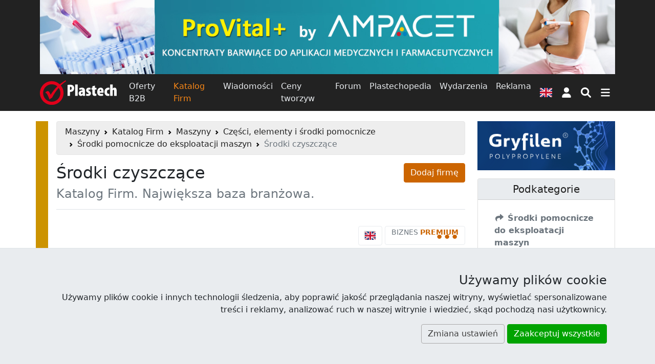

--- FILE ---
content_type: text/html; charset=UTF-8
request_url: https://www.plastech.pl/katalog-firm/kategoria/Srodki-czyszczace-2854
body_size: 14254
content:
<!DOCTYPE html><html lang="pl">
<head>
    <meta charset="UTF-8">
    <meta http-equiv="X-UA-Compatible" content="IE=edge" >
    <meta name="viewport" content="width=device-width, initial-scale=1" >
    <meta name="description" content="Środki czyszczące | Środki pomocnicze do eksploatacji maszyn - Katalog Firm Plastech.pl." >
    <meta name="robots" content="index,follow" >
    <meta name="author" content="Plastech" >
    <meta name="referrer" content="unsafe-url" >
    <meta name="host" content="https://www.plastech.pl" >    <title>Środki czyszczące | Środki pomocnicze do eksploatacji maszyn - Katalog Firm - Wortal Plastech</title>
    <link href="https://s1.plastech.pl/bootstrap5/dist/main.css?3" media="screen, print" rel="stylesheet" type="text/css" >
    <link href="https://www.plastech.pl/katalog-firm/kategoria/Srodki-czyszczace-2854" rel="canonical" >
    <link href="https://s1.plastech.pl/images/favicon.ico" rel="shortcut icon" >
    <link href="https://www.plastech.pl/news/rss" rel="alternate" type="application/rss+xml" title="Plastech - Wiadomości" >
    <link href="https://www.plastech.pl/b2b/rss" rel="alternate" type="application/rss+xml" title="Plastech - Oferty B2B" >
    <link rel="preload" href="https://s1.plastech.pl/bootstrap5/dist/webfonts.css?8" as="style" onload="this.onload=null;this.rel='stylesheet'">
    <noscript><link rel="stylesheet" href="https://s1.plastech.pl/bootstrap5/dist/webfonts.css?8"></noscript>
    
    <script>var $host_plastech=window.location.protocol+"//"+window.location.host;if("www.plastech.biz"==window.location.host){$parts=window.location.pathname.split("/");var $searchLang=["en","de"];void 0!==$parts[1]&&$searchLang.indexOf($parts[1])>=0&&($host_plastech+="/"+$parts[1])} </script>
    <style>
        svg.ic {width: 1.25em; height: 1.25em; fill:#fff;}
        svg.ic:hover {fill: #f88717}
        svg.msoc {width: 2em; height: 2em; fill:#fff;}
        svg.msoc:hover {fill: #f88717}
        a.social {border-radius: 100%; margin-right: .5em; }
        a.social svg{fill: #fff; width: 2.5em; height: 2.5em; padding: .5em;}
        @media print {
         .grecaptcha-badge, #banner1, #banner2{display:none!important;}
        }
    </style>
</head>
<body>

<header id="headtop" class="bg-dark d-print-none">
    <div class="container-md container-fluid px-0 px-sm-2">
        <aside id="wideboard" data-ban-label="2026.01 Ampacet Europe SA - Wideboard" data-ban-category="WideBoard"><div class="banload"></div><a id="camp_2164" href="https://www.plastech.pl/index/addclick/id/2164" rel="nofollow noopener" target="_blank"><picture>
<source  media="(max-width: 767px)" srcset="https://s1.plastech.pl/images/bans/202601ampacet/ampacet-202601-m.png">
<source  media="(min-width: 768px)" srcset="https://s1.plastech.pl/images/bans/202601ampacet/ampacet-202601-pc2.jpg">
<img src="https://s1.plastech.pl/images/bans/202601ampacet/ampacet-202601-pc2.jpg" width="1304" height="168" class="img-fluid"  alt="Ampacet Europe">
</picture></a></aside>    </div>
</header>
<nav class="navbar navbar-dark bg-dark sticky-top navbar-expand-md p-1 flex-column d-print-none">
    <div class="container">
        <a class="navbar-brand p-0" href="https://www.plastech.pl" aria-label="Plastech">
            <svg xmlns="http://www.w3.org/2000/svg" width="150px" height="48px" viewBox="0 0 150 48" role="img">
<title>Plastech</title>
<path fill="#fff" d="M53.917,9.173c1.281-0.255,3.042-0.417,4.739-0.417c2.722,0,4.804,0.321,6.34,1.698
	c1.377,1.185,1.954,3.042,1.954,4.835c0,2.498-0.801,4.291-2.05,5.54c-1.409,1.345-3.65,1.921-5.315,1.921c-0.225,0-0.481,0-0.737,0
	v7.686h-4.931V9.173z M58.848,18.748c0.192,0.032,0.384,0.032,0.577,0.032c1.986,0,2.626-1.473,2.626-3.042
	c0-1.729-0.705-3.01-2.306-3.01c-0.32,0-0.673,0.064-0.897,0.16V18.748z"/>
<path fill="#fff" d="M68.869,8.277h4.963v22.158h-4.963V8.277z"/>
<path fill="#fff" d="M88.112,26.816c0,1.281,0.064,2.53,0.257,3.619H83.95l-0.256-1.506h-0.064
	c-0.929,1.216-2.209,1.761-3.618,1.761c-2.498,0-4.323-2.081-4.323-4.898c0-4.228,3.843-5.892,7.396-5.925v-0.288
	c0-0.864-0.801-1.537-2.081-1.537c-1.377,0-2.434,0.352-3.458,0.96l-0.865-3.299c0.96-0.512,2.946-1.281,5.412-1.281
	c5.476,0,6.02,3.907,6.02,6.948V26.816z M83.245,22.974c-1.441,0.032-2.914,0.608-2.914,2.274c0,1.343,0.801,1.856,1.345,1.856
	c0.513,0,1.185-0.225,1.473-0.928c0.064-0.16,0.096-0.383,0.096-0.641V22.974z"/>
<path fill="#fff" d="M90.832,26.145c0.64,0.384,1.89,0.832,2.977,0.832c0.929,0,1.442-0.32,1.442-1.025
	c0-0.672-0.48-1.024-1.761-1.728c-2.786-1.505-3.202-3.266-3.202-4.546c0-2.946,2.082-5.252,5.539-5.252
	c1.345,0,2.434,0.29,3.362,0.705l-0.769,3.587c-0.607-0.321-1.376-0.609-2.241-0.609c-0.96,0-1.377,0.48-1.377,1.057
	c0,0.544,0.353,0.864,1.793,1.665c2.529,1.376,3.139,3.105,3.139,4.707c0,3.267-2.37,5.092-5.925,5.092
	c-1.375,0-3.041-0.353-3.778-0.897L90.832,26.145z"/>
<path fill="#fff" d="M107.481,10.422v4.259h3.105v3.459h-3.105v6.276c0,1.729,0.768,2.145,1.568,2.145
	c0.417,0,0.737-0.031,1.153-0.096v3.875c-0.64,0.16-1.665,0.289-2.881,0.289c-1.313,0-2.465-0.289-3.298-1.025
	c-0.961-0.865-1.505-2.146-1.505-4.739V18.14h-1.824v-3.459h1.824v-2.817L107.481,10.422z"/>
<path fill="#fff" d="M116.733,24.607c0.064,1.44,1.282,2.305,3.171,2.305c1.249,0,2.337-0.256,3.169-0.512l0.608,3.522
	c-1.153,0.417-2.946,0.705-4.674,0.705c-4.515,0-7.045-2.722-7.045-7.686c0-5.379,3.009-8.518,6.725-8.518
	c3.458,0,5.731,2.37,5.731,7.653c0,1.345-0.063,2.049-0.16,2.53H116.733z M119.968,21.182c0-1.537-0.256-3.203-1.537-3.203
	c-1.249,0-1.698,1.857-1.698,3.203H119.968z"/>
<path fill="#fff" d="M135.848,30.21c-0.383,0.16-1.473,0.417-2.721,0.417c-4.226,0-6.949-2.755-6.949-7.878
	c0-5.027,3.106-8.261,7.654-8.261c1.056,0,1.952,0.225,2.336,0.384l-0.577,3.843c-0.352-0.097-0.832-0.225-1.473-0.225
	c-1.825,0-3.042,1.473-3.042,4.066c0,2.499,1.121,4.067,2.946,4.067c0.576,0,1.057-0.096,1.473-0.289L135.848,30.21z"/>
<path fill="#fff" d="M137.288,8.277h4.964v8.037h0.063c0.384-0.544,0.832-0.96,1.376-1.313c0.609-0.352,1.409-0.577,2.146-0.577
	c3.266,0,4.163,2.851,4.163,6.854v9.158h-4.963v-9.319c0-1.345-0.224-2.529-1.312-2.529c-0.514,0-0.993,0.225-1.281,1.057
	c-0.065,0.224-0.192,0.832-0.192,1.185v9.606h-4.964V8.277z"/>
<path fill-rule="evenodd" clip-rule="evenodd" fill="#E1001A" d="M45.07,6.482c1.073-1.01,5.169-4.044,6.085-4.728L50.21,0.142
	c-1.096,0.595-5.505,3.404-6.699,4.273c-1.193,0.869-4.861,3.429-4.861,3.429c-4.133-3.881-9.469-6.059-15.553-6.059
	C10.376,1.785,0,12.196,0,24.964c0,12.766,10.376,23.178,23.097,23.178c12.722,0,23.097-10.412,23.097-23.178
	c0-5.689-1.84-10.661-5.251-14.702C41.899,9.236,44.024,7.468,45.07,6.482z M39.994,24.964c0,9.398-7.591,17.067-16.896,17.067
	c-9.307,0-16.897-7.668-16.897-17.067c0-9.402,7.591-17.068,16.897-17.068c4.244,0,7.917,1.459,10.89,4.085
	C28.082,17.96,23.864,23.548,20.969,28.45l-0.817-1.848c-1.654-3.679-3.146-5.52-4.476-5.52c-1.6,0-3.343,1.011-5.24,3.04
	c1.122,0.37,2.139,1.146,3.038,2.326c0.908,1.174,1.888,3.014,2.939,5.494l0.737,1.687c0.771,1.886,1.276,3.256,1.501,4.095
	c0.575-0.559,1.67-1.408,3.289-2.534l1.949-1.316c1.547-3.266,3.911-7.2,7.091-11.8c1.804-2.605,3.777-4.802,5.715-7.131
	C38.832,17.8,39.994,21.12,39.994,24.964z"/>
</svg>        </a>
        <div class="collapse navbar-collapse">
            <div class="navbar-nav">
                <a class="nav-link " href="/oferty-b2b">Oferty B2B</a>
                <a class="nav-link active " aria-current="page" href="/katalog-firm">Katalog Firm</a>
                <a class="nav-link " href="/wiadomosci">Wiadomości</a>
                <a class="nav-link d-none d-lg-block" href="/ceny-tworzyw">Ceny tworzyw</a>
                <a class="nav-link d-none d-lg-block" href="/forum-plastech">Forum</a>
                <a class="nav-link d-none d-lg-block" href="/plastechopedia/popularne">Plastechopedia</a>
                <a class="nav-link d-none d-xl-block" href="/targi-wydarzenia">Wydarzenia</a>
                <a class="nav-link d-none d-xxl-block" href="/oferty-pracy/najnowsze">Oferty Pracy</a>
                <a class="nav-link d-none d-xl-block" href="https://www.plastech.pl/advertising">Reklama</a>
            </div>
        </div>
                <a class="btn px-2" title="Wersja językowa"
        href="https://www.plastech.biz/en">
            <svg xmlns="http://www.w3.org/2000/svg" id="fis-gb" viewBox="0 0 640 480" width="24px" height="18px">
                <path fill="#012169" d="M0 0h640v480H0z"/>
                <path fill="#FFF" d="m75 0 244 181L562 0h78v62L400 241l240 178v61h-80L320 301 81 480H0v-60l239-178L0 64V0h75z"/>
                <path fill="#C8102E" d="m424 281 216 159v40L369 281h55zm-184 20 6 35L54 480H0l240-179zM640 0v3L391 191l2-44L590 0h50zM0 0l239 176h-60L0 42V0z"/>
                <path fill="#FFF" d="M241 0v480h160V0H241zM0 160v160h640V160H0z"/>
                <path fill="#C8102E" d="M0 193v96h640v-96H0zM273 0v480h96V0h-96z"/>
            </svg>
        </a>
            <a id="userProfil" class="btn px-2" style="position: relative" role="button" href="https://www.plastech.pl/user/login">
            <svg class="ic" xmlns="http://www.w3.org/2000/svg" viewBox="0 0 448 512" ><path d="M224 256c70.7 0 128-57.31 128-128s-57.3-128-128-128C153.3 0 96 57.31 96 128S153.3 256 224 256zM274.7 304H173.3C77.61 304 0 381.6 0 477.3c0 19.14 15.52 34.67 34.66 34.67h378.7C432.5 512 448 496.5 448 477.3C448 381.6 370.4 304 274.7 304z"/></svg>
        <span class="visually-hidden"> Logowanie </span>
    </a>


        <button type="button" class="btn px-2" name="nsearch" data-bs-toggle="collapse" data-bs-target="#topmenu" aria-label="Wyszukiwarka">
            <svg class="ic" xmlns="http://www.w3.org/2000/svg" viewBox="0 0 512 512"><path d="M500.3 443.7l-119.7-119.7c27.22-40.41 40.65-90.9 33.46-144.7C401.8 87.79 326.8 13.32 235.2 1.723C99.01-15.51-15.51 99.01 1.724 235.2c11.6 91.64 86.08 166.7 177.6 178.9c53.8 7.189 104.3-6.236 144.7-33.46l119.7 119.7c15.62 15.62 40.95 15.62 56.57 0C515.9 484.7 515.9 459.3 500.3 443.7zM79.1 208c0-70.58 57.42-128 128-128s128 57.42 128 128c0 70.58-57.42 128-128 128S79.1 278.6 79.1 208z"/></svg>
        </button>
        <button type="button" class="btn px-2" data-bs-toggle="collapse" data-bs-target="#topmenu" aria-controls="topmenu" aria-expanded="false" aria-label="Przełącz nawigację">
            <svg class="ic" xmlns="http://www.w3.org/2000/svg" viewBox="0 0 448 512"><path d="M0 96C0 78.33 14.33 64 32 64H416C433.7 64 448 78.33 448 96C448 113.7 433.7 128 416 128H32C14.33 128 0 113.7 0 96zM0 256C0 238.3 14.33 224 32 224H416C433.7 224 448 238.3 448 256C448 273.7 433.7 288 416 288H32C14.33 288 0 273.7 0 256zM416 448H32C14.33 448 0 433.7 0 416C0 398.3 14.33 384 32 384H416C433.7 384 448 398.3 448 416C448 433.7 433.7 448 416 448z"/></svg>
        </button>
    </div>
    <div class="container">
        <div class="navbar navbar-collapse navbar-dark bg-dark p-0">
                <div class="collapse navbar-nav-scroll w-100" id="topmenu">
                    <form class="my-3" id="formSearch" action="/temat/lista" method="get">
                        <div class="input-group align-content-center">
                            <input type="text" class="form-control" autocomplete="off" name="query" id="query"
                                   placeholder="Szukaj">
                            <input type="hidden" value="2" name="dzial">
                            <button class="btn btn-primary" name="msearch" type="submit">
                                <svg class="ic" xmlns="http://www.w3.org/2000/svg" viewBox="0 0 512 512"><path d="M500.3 443.7l-119.7-119.7c27.22-40.41 40.65-90.9 33.46-144.7C401.8 87.79 326.8 13.32 235.2 1.723C99.01-15.51-15.51 99.01 1.724 235.2c11.6 91.64 86.08 166.7 177.6 178.9c53.8 7.189 104.3-6.236 144.7-33.46l119.7 119.7c15.62 15.62 40.95 15.62 56.57 0C515.9 484.7 515.9 459.3 500.3 443.7zM79.1 208c0-70.58 57.42-128 128-128s128 57.42 128 128c0 70.58-57.42 128-128 128S79.1 278.6 79.1 208z"/></svg>
                            </button>
                        </div>
                    </form>
                    <div class="navbar-nav flex-column">
                        <div class="row g-3 row-cols-2 row-cols-md-4">
                            <div class="col">
                                <a class="nav-link " href="/oferty-b2b"><h4>Oferty B2B</h4></a>
                                <a class="nav-link py-1" href="/oferty-b2b/kategoria/Tworzywa-sztuczne-39">Giełda tworzyw</a>
                                <a class="nav-link py-1" href="/oferty-b2b/kategoria/Wtryskarki-9">Wtryskarki</a>
                                <a class="nav-link py-1" href="/oferty-b2b/kategoria/Mlyny-kruszarki-124">Młyny</a>
                                <a class="nav-link py-1 " href="/oferty-b2b/najnowsze-oferty">Najnowsze oferty</a>
                            </div>
                            <div class="col">
                                <a class="nav-link " href="/katalog-firm"><h4>Katalog Firm</h4></a>
                                <a class="nav-link py-1 " href="/katalog-firm/az">Firmy alfabetycznie</a>
                                <a class="nav-link py-1 " href="/katalog-firm/najnowsze-firmy">Najnowsze firmy</a>
                            </div>
                            <div class="col">
                                <a class="nav-link " href="/wiadomosci"><h4>Wiadomości</h4></a>
                                <a class="nav-link py-1 " href="/plastechtv">Plastech TV</a>
                                <a class="nav-link py-1 " href="/targi-wydarzenia">Wydarzenia</a>
                                <a class="nav-link py-1 " href="/targi-wydarzenia/fotoraporty">Fotoraporty</a>
                            </div>
                            <div class="col">
                                <a class="nav-link " href="/ceny-tworzyw"><h4>Ceny tworzyw</h4></a>
                                <a class="nav-link py-1 " href="/ceny-tworzyw/trendy">Porównaj ceny</a>
                            </div>
                            <div class="col">
                                <a class="nav-link " href="/forum-plastech"><h4>Forum</h4></a>
                                <a class="nav-link py-1 " href="/forum-plastech/najnowsze">Najnowsze wątki</a>
                                <a class="nav-link py-1 " href="/forum-plastech/nowe-posty">Nieprzeczytane</a>
                                <a class="nav-link py-1 " href="/forum-plastech/ranking">Ranking</a>
                            </div>
                            <div class="col">
                                <a class="nav-link " href="/plastechopedia/popularne"><h4>Plastechopedia</h4></a>
                                <a class="nav-link py-1 h4" href="/oferty-pracy/najnowsze">Oferty Pracy</a>
                            </div>
                            <div class="col">
                                <a class="nav-link " href="https://www.plastech.pl/advertising"><h4>Reklama</h4></a>
                                <a class="nav-link py-1 " href="https://www.plastech.pl/advertising/zaufali_nam">Przyłącz się do nas</a>
                                <a class="nav-link py-1 " href="https://www.plastech.pl/cart">Zamów reklamę</a>
                                <a class="nav-link py-1 " href="https://www.plastech.pl/aboutus/statistics2">Profil użytkowników</a>
                            </div>
                            <div class="col">
                                <a class="nav-link " href="https://www.plastech.pl/aboutus/contact"><h4>Kontakt</h4></a>
                                <a class="nav-link py-1 " href="https://www.plastech.pl/aboutus">O nas</a>
                                <a class="nav-link py-1 " href="https://www.plastech.pl/aboutus/collab">Współpraca medialna</a>
                                <a class="nav-link py-1 " href="https://www.plastech.pl/aboutus/logo">Do ściągnięcia</a>
                            </div>
                        </div>
                    </div>
                    <hr>
                    <div class="d-flex flex-wrap justify-content-between gap-3 mb-1 align-items-center">
                        <nav class="nav">
        <a class="nav-link machines active" title="Maszyny"
           href="/maszyny" aria-current="page">
            <span class="d-none d-md-block">Maszyny</span>
                            <svg class="iko-machines" xmlns="http://www.w3.org/2000/svg" width="48px" height="48px" viewBox="0 0 64 64">
                    <g id="machines">
                        <path d="M27.491,45.505l6.251-3.877l-2.296-3.696c1.179-1.188,2.174-2.574,2.937-4.103l4.25,1.002l1.674-7.171l-4.252-0.996
                        c0-1.694-0.283-3.364-0.824-4.971l3.721-2.303l-3.875-6.249l-3.713,2.3c-1.196-1.188-2.575-2.177-4.089-2.93l0.998-4.254
                        l-7.161-1.68l-0.995,4.243c-1.737,0.004-3.408,0.292-4.978,0.813l-2.297-3.705l-6.249,3.88l2.295,3.7
                        c-1.178,1.183-2.173,2.565-2.935,4.1l-4.251-0.999l-1.679,7.167l4.251,0.999c0.002,1.688,0.28,3.363,0.817,4.967l-3.719,2.302
                        l3.876,6.248l3.721-2.306c1.195,1.195,2.569,2.185,4.081,2.938l-0.995,4.257l7.165,1.678l0.994-4.248
                        c1.733-0.004,3.411-0.291,4.978-0.807L27.491,45.505z M11.85,24.778c0.911-3.887,4.322-6.601,8.308-6.601
                        c0.651,0,1.312,0.076,1.957,0.225c2.223,0.521,4.107,1.879,5.311,3.814c1.201,1.938,1.579,4.228,1.056,6.453
                        c-0.909,3.882-4.325,6.592-8.302,6.592c-0.657,0-1.315-0.073-1.962-0.223c-2.22-0.519-4.101-1.88-5.309-3.812
                        C11.703,29.289,11.332,26.997,11.85,24.778z M52.359,50.257l1.621-1.008l-2.903-4.688l-1.628,1.006
                        c-0.46-0.41-0.959-0.767-1.496-1.082l0.439-1.855l-5.371-1.259l-0.434,1.841c-0.632,0.038-1.246,0.135-1.838,0.292l-0.997-1.599
                        l-4.685,2.919l0.98,1.575c-0.408,0.461-0.76,0.981-1.078,1.524l-1.83-0.423l-1.258,5.367l1.854,0.432
                        c0.035,0.62,0.137,1.227,0.295,1.827l-1.612,0.997l2.908,4.691l1.614-1.004c0.467,0.412,0.963,0.771,1.5,1.088l-0.434,1.843
                        L43.379,64l0.428-1.838c0.633-0.037,1.241-0.133,1.834-0.293l0.995,1.607l4.688-2.914l-0.974-1.576
                        c0.405-0.471,0.754-0.982,1.068-1.53l1.835,0.42l1.261-5.373l-1.857-0.433C52.614,51.451,52.521,50.848,52.359,50.257z
                         M47.1,53.607c-0.496,2.117-2.654,3.481-4.813,2.976c-1.041-0.237-1.929-0.871-2.492-1.782c-0.563-0.906-0.743-1.984-0.501-3.025
                        c0.43-1.832,2.034-3.104,3.895-3.104c0.309,0,0.619,0.038,0.924,0.109C46.261,49.295,47.604,51.451,47.1,53.607z"/>
                        <path d="M61.441,29.335c0.014-1.016-0.149-2.028-0.494-2.986l2.197-1.366l-1.942-3.12l-2.192,1.36
                        c-0.71-0.728-1.541-1.327-2.459-1.762l0.586-2.511l-3.58-0.843l-0.59,2.508c-0.037,0-0.088-0.006-0.128-0.006
                        c-1,0-1.967,0.168-2.871,0.484l-1.345-2.179l-3.125,1.936l1.359,2.203c-0.717,0.702-1.316,1.521-1.752,2.456l-2.521-0.589
                        l-0.838,3.581l2.505,0.586c-0.016,1.017,0.148,2.03,0.497,2.985l-2.204,1.364l1.952,3.121l2.188-1.361
                        c0.705,0.729,1.537,1.334,2.455,1.768l-0.584,2.51l3.578,0.842l0.586-2.51c0.043,0,0.09,0.008,0.135,0.008
                        c1,0,1.955-0.166,2.857-0.483l1.355,2.17l3.125-1.931l-1.365-2.201c0.725-0.698,1.316-1.527,1.761-2.452l2.522,0.586l0.84-3.582
                        L61.441,29.335z M56.739,30.13c-0.488,2.125-2.648,3.491-4.808,2.988c-1.037-0.248-1.923-0.879-2.486-1.786
                        c-0.573-0.912-0.748-1.98-0.5-3.03c0.429-1.821,2.031-3.097,3.896-3.097c0.302,0,0.616,0.036,0.916,0.109
                        C55.912,25.823,57.254,27.979,56.739,30.13z"/>
                    </g>
                </svg>
                            </a>
        <a class="nav-link injections" title="Wtryskarki"
           href="/wtryskarki" >
            <span class="d-none d-md-block">Wtryskarki</span>
                                        <svg class="iko-injections" xmlns="http://www.w3.org/2000/svg" width="48px" height="48px" viewBox="0 0 64 64">
                                <g id="injections">
                                    <polygon points="56.729,26.406 56.771,26.406 55.959,26.406 54.063,26.406 52.191,26.406 44.268,42.367 48.879,42.367 48.822,42.336"/>
                                    <polygon points="47.609,26.406 37.266,26.406 37.266,26.462 28.728,34.346 37.223,42.35 37.266,42.309 37.266,42.367
			                        39.757,42.367 39.702,42.336 		"/>
                                    <polygon points="61.313,26.406 53.391,42.367 64,42.367 64,26.406 		"/>
                                    <polygon points="15.79,34.391 10.511,29.11 10.566,29.056 10.517,29.056 10.517,18.039 0,18.039 0,49.961 10.517,49.961
			                        10.517,39.691 10.501,39.68 		"/>
                                    <polygon points="14.623,27.533 21.455,34.367 21.442,34.378 21.455,34.395 14.623,41.227 14.623,49.961 27.357,49.961
			                        27.357,18.039 14.623,18.039 		"/>
                                </g>
                            </svg>
                                        </a>
        <a class="nav-link extruders" title="Wytłaczarki"
           href="/wytlaczarki" >
            <span class="d-none d-md-block">Wytłaczarki</span>
                                            <svg class="iko-extruders" xmlns="http://www.w3.org/2000/svg" width="48px" height="48px" viewBox="0 0 64 64">
                                    <g id="extruders">
                                        <path d="M64,26H49.202l-2.599-7h-5.668l2.598,7h-9.299l-2.597-7h-5.668l2.599,7H19.27l-2.599-7h-5.668l2.599,7h-7.8L0,34l5.802,8
                                        h13.543l2.599,7h5.667l-2.599-7h9.298l2.599,7h5.667l-2.598-7h9.297l2.599,7h5.669l-2.6-7H64V26z M8.272,37l-2.001-3l2.002-3h7.242
                                        l1.916,6H8.272z M23.098,37l-1.914-6h9.298l1.914,6H23.098z M38.063,37l-1.914-6h9.3l1.913,6H38.063z M59,37h-5.971l-1.913-6H59V37
                                        z"/>
                                    </g>
                                </svg>
                                            </a>
        <a class="nav-link auxiliaries" title="Urządzenia peryferyjne"
           href="/urzadzenia-peryferyjne-do-przetworstwa-tworzyw" >
            <span class="d-none d-md-block">Peryferia</span>
                                    <svg class="iko-auxiliaries" xmlns="http://www.w3.org/2000/svg" width="48px" height="48px" viewBox="0 0 64 64">
                            <g id="auxiliaries">
                                <path d="M53.654,31.939c0,0,2.918-6.939,8.755-2.939h1.573c0,0-4.04-10.262-13.921-1.393
                                C50.062,27.607,53.428,28.347,53.654,31.939z"/>
                                <path d="M53.654,37.531c-0.225,3.59-3.593,3.593-3.593,3.593C59.938,49.995,63.982,39,63.982,39h-1.573
                                C56.572,44,53.654,37.531,53.654,37.531z"/>
                                <path d="M32.314,16.578c0,0-1.458,7.186-5.836,7.635l14.375,10.559c0,0,0.222-5.301,4.713-5.459L32.314,16.578z"/>
                                <path d="M14.244,20.844L8.292,34.771c6.737-1.91,10.834,4.824,10.834,4.824l4.885-13.943
                                C15.929,27.763,14.244,20.844,14.244,20.844z"/>
                                <path d="M52.756,34.771c0-2.669-2.163-4.832-4.831-4.832c-2.667,0-4.826,2.163-4.826,4.832c0,2.662,2.159,4.824,4.826,4.824
                                C50.593,39.596,52.756,37.434,52.756,34.771z M47.925,36.9c-1.178,0-2.132-0.954-2.132-2.129c0-1.183,0.954-2.137,2.132-2.137
                                c1.181,0,2.137,0.955,2.137,2.137C50.062,35.946,49.105,36.9,47.925,36.9z"/>
                                <path d="M22.799,22.998c3.549,0,6.427-2.876,6.427-6.42c0-3.545-2.878-6.419-6.427-6.419c-3.539,0-6.412,2.874-6.412,6.419
                                C16.387,20.122,19.258,22.998,22.799,22.998z M22.799,13.743c1.57,0,2.84,1.269,2.84,2.835c0,1.567-1.27,2.838-2.84,2.838
                                c-1.563,0-2.832-1.271-2.832-2.838C19.967,15.012,21.236,13.743,22.799,13.743z"/>
                                <path d="M11.238,50.808c3.545,0,6.418-2.873,6.418-6.42c0-3.546-2.873-6.419-6.418-6.419c-3.544,0-6.42,2.873-6.42,6.419
                                C4.818,47.931,7.693,50.808,11.238,50.808z M11.24,41.55c1.566,0,2.836,1.271,2.836,2.838c0,1.566-1.27,2.841-2.836,2.841
                                s-2.836-1.274-2.836-2.841C8.404,42.82,9.672,41.55,11.24,41.55z"/>
                                <path d="M4.818,51.051L-0.019,64h21.22l-3.545-12.83C17.656,51.17,12.239,57.434,4.818,51.051z"/>
                            </g>
                        </svg>
                                    </a>
        <a class="nav-link packaging-machinery" title="Maszyny pakujące"
           href="/maszyny-pakujace" >
            <span class="d-none d-md-block">Pakujące</span>
                                            <svg class="iko-packaging-machinery" xmlns="http://www.w3.org/2000/svg" width="48px" height="48px" viewBox="0 0 64 64">
                                    <g id="packaging-machinery">
                                        <path d="M29.584,45.227l-14.107-6.033c-0.697-0.299-1.479,0.217-1.478,0.981l0.037,16.732c0,0.431,0.258,0.804,0.642,0.974
                                        l14.11,6.031c0.699,0.303,1.478-0.217,1.478-0.975L30.224,46.2C30.224,45.775,29.976,45.393,29.584,45.227z"/>
                                        <path d="M47.795,39.034c-0.136,0-0.273,0.03-0.42,0.09l-14.074,6.094c-0.386,0.173-0.642,0.556-0.642,0.979l0.039,16.732
                                        c0,0.607,0.506,1.06,1.063,1.06c0.139,0,0.279-0.03,0.418-0.087l14.079-6.1c0.384-0.166,0.64-0.553,0.64-0.974l-0.039-16.733
                                        C48.859,39.482,48.355,39.034,47.795,39.034z"/>
                                        <path d="M46.492,34.624L31.654,28.08c-0.139-0.058-0.285-0.093-0.431-0.093c-0.149,0-0.29,0.039-0.431,0.095l-14.81,6.617
                                        c-0.838,0.374-0.838,1.564,0.002,1.941l14.844,6.539c0.142,0.057,0.285,0.09,0.429,0.09s0.297-0.037,0.431-0.09l14.807-6.619
                                        C47.338,36.189,47.338,34.995,46.492,34.624z"/>
                                        <path d="M22.237,21.543c-6.847-3.754-4.174-10.57-4.174-10.57C-8.458,22.181,8.967,40.057,8.967,40.057l1.449-3.082
                                        C7.422,21.575,22.237,21.543,22.237,21.543z"/>
                                        <path d="M45.939,10.973c0,0,2.672,6.816-4.18,10.57c0,0,14.817,0.032,11.823,15.432l1.449,3.082
                                        C55.033,40.057,72.458,22.181,45.939,10.973z"/>
                                        <path d="M32.093,22.774c6.285,0,11.394-5.104,11.394-11.392C43.484,5.094,38.378,0,32.093,0c-6.285,0-11.386,5.094-11.386,11.383
                                        C20.707,17.671,25.805,22.774,32.093,22.774z M32.093,6.355c2.782,0,5.027,2.251,5.027,5.027c0,2.783-2.248,5.04-5.027,5.04
                                        c-2.774,0-5.022-2.257-5.022-5.04C27.07,8.603,29.318,6.355,32.093,6.355z"/>
                                    </g>
                                </svg>
                                            </a>
</nav>





                        <div class="nav">
                            <a href="https://www.facebook.com/Plastech" class="nav-link p-3" rel="external">
                                <svg class="msoc" xmlns="http://www.w3.org/2000/svg" viewBox="0 0 448 512"><path d="M400 32H48A48 48 0 0 0 0 80v352a48 48 0 0 0 48 48h137.25V327.69h-63V256h63v-54.64c0-62.15 37-96.48 93.67-96.48 27.14 0 55.52 4.84 55.52 4.84v61h-31.27c-30.81 0-40.42 19.12-40.42 38.73V256h68.78l-11 71.69h-57.78V480H400a48 48 0 0 0 48-48V80a48 48 0 0 0-48-48z"/></svg>
                            </a>
                            <a href="https://www.linkedin.com/company/plastech-pl" class="nav-link p-3" rel="external">
                                <svg class="msoc" xmlns="http://www.w3.org/2000/svg" viewBox="0 0 448 512"><path d="M416 32H31.9C14.3 32 0 46.5 0 64.3v383.4C0 465.5 14.3 480 31.9 480H416c17.6 0 32-14.5 32-32.3V64.3c0-17.8-14.4-32.3-32-32.3zM135.4 416H69V202.2h66.5V416zm-33.2-243c-21.3 0-38.5-17.3-38.5-38.5S80.9 96 102.2 96c21.2 0 38.5 17.3 38.5 38.5 0 21.3-17.2 38.5-38.5 38.5zm282.1 243h-66.4V312c0-24.8-.5-56.7-34.5-56.7-34.6 0-39.9 27-39.9 54.9V416h-66.4V202.2h63.7v29.2h.9c8.9-16.8 30.6-34.5 62.9-34.5 67.2 0 79.7 44.3 79.7 101.9V416z"/></svg>
                            </a>
                            <a href="https://www.youtube.com/plastechtv" class="nav-link p-3" rel="external">
                                <svg class="msoc" xmlns="http://www.w3.org/2000/svg" viewBox="0 0 448 512"><path d="M186.8 202.1l95.2 54.1-95.2 54.1V202.1zM448 80v352c0 26.5-21.5 48-48 48H48c-26.5 0-48-21.5-48-48V80c0-26.5 21.5-48 48-48h352c26.5 0 48 21.5 48 48zm-42 176.3s0-59.6-7.6-88.2c-4.2-15.8-16.5-28.2-32.2-32.4C337.9 128 224 128 224 128s-113.9 0-142.2 7.7c-15.7 4.2-28 16.6-32.2 32.4-7.6 28.5-7.6 88.2-7.6 88.2s0 59.6 7.6 88.2c4.2 15.8 16.5 27.7 32.2 31.9C110.1 384 224 384 224 384s113.9 0 142.2-7.7c15.7-4.2 28-16.1 32.2-31.9 7.6-28.5 7.6-88.1 7.6-88.1z"/></svg>
                            </a>
                            <a href="https://twitter.com/Plastech_pl" class="nav-link p-3" rel="external">
                                <svg class="msoc" xmlns="http://www.w3.org/2000/svg" viewBox="0 0 448 512"><path d="M400 32H48C21.5 32 0 53.5 0 80v352c0 26.5 21.5 48 48 48h352c26.5 0 48-21.5 48-48V80c0-26.5-21.5-48-48-48zm-48.9 158.8c.2 2.8.2 5.7.2 8.5 0 86.7-66 186.6-186.6 186.6-37.2 0-71.7-10.8-100.7-29.4 5.3.6 10.4.8 15.8.8 30.7 0 58.9-10.4 81.4-28-28.8-.6-53-19.5-61.3-45.5 10.1 1.5 19.2 1.5 29.6-1.2-30-6.1-52.5-32.5-52.5-64.4v-.8c8.7 4.9 18.9 7.9 29.6 8.3a65.447 65.447 0 0 1-29.2-54.6c0-12.2 3.2-23.4 8.9-33.1 32.3 39.8 80.8 65.8 135.2 68.6-9.3-44.5 24-80.6 64-80.6 18.9 0 35.9 7.9 47.9 20.7 14.8-2.8 29-8.3 41.6-15.8-4.9 15.2-15.2 28-28.8 36.1 13.2-1.4 26-5.1 37.8-10.2-8.9 13.1-20.1 24.7-32.9 34z"/></svg>
                            </a>
                        </div>
                    </div>
                </div>
            </div>
        </div>
</nav>
<main id="site">
    <!-- BAN[:14:] -->    <div class="container-md">
        <div class="row">
            <div class="col-lg-9 px-xxl-5 px-xl-3 machines-br" id="content">
                <nav class="d-print-none" aria-label="breadcrumb"><ol class="breadcrumb alert alert-secondary py-2"><li class="breadcrumb-item"><a href="https://www.plastech.pl/maszyny" title="Maszyny">Maszyny</a></li>   <li class="breadcrumb-item"><a href="/katalog-firm">Katalog Firm</a></li> <li class="breadcrumb-item"><a href="/katalog-firm/kategoria/Maszyny-1">Maszyny</a></li> <li class="breadcrumb-item"><a href="/katalog-firm/kategoria/Czesci-elementy-i-srodki-pomocnicze-54">Części, elementy i środki pomocnicze</a></li> <li class="breadcrumb-item"><a href="/katalog-firm/kategoria/Srodki-pomocnicze-do-eksploatacji-maszyn-2852">Środki pomocnicze do eksploatacji maszyn</a></li>  <li class="breadcrumb-item active" aria-current="page">Środki czyszczące</li> </ol></nav><!-- BAN[:3:] -->                
<div class="border-bottom mb-4 pb-2">
<a rel="nofollow" class="btn btn-primary float-end" id="add_firm" href="/katalog-firm/add">Dodaj firmę</a>
    <h1>Środki czyszczące</h1>
    <div class="h3 text-muted">
    Katalog Firm. Największa baza branżowa.    </div>
</div>

<div id="row-list" class="list-group list-group-flush border-bottom mb-3">
<article class="px-0 list-group-item   " itemscope itemtype="http://schema.org/LocalBusiness">
    <div class="position-absolute top-0 end-0">
        <div class="text-end mt-2">
            
                            <a href="https://technicsolution.plastech.biz" class="btn btn-outline-light  position-relative"><span class="m-0 fi fi-en"></span></a>
            
                        <a href="https://www.plastech.pl/firms/packets" style="line-height: 10px;" class="btn btn-outline-light fs-6 text-end"><span class="text-muted">BIZNES</span>&nbsp;<strong class="text-primary">PREMIUM<br><span class="fs-3">&bull;&bull;&bull;</span></strong></a>            <span id="firmsadmin_edit_id_3616_lang_pl" title="edit fa-lg" class="cadmin index-2"></span>        </div>
    </div>
    <div class="row mt-5 align-items-center">
    <div class="col-sm-auto text-center">
    <a href="https://technicsolution.tworzywa.biz">
        <img src='https://res.cloudinary.com/plast/image/upload/b_white,c_pad,d_default.png,dpr_auto,f_auto,h_75,q_auto,w_150/v1/plastech/images/firms/3616/logo.jpg' alt='Zaopatrzenie techniczne dla wtryskowni, utrzymania' class='me-xl-5 me-3' height='75' itemprop='logo' width='150'>    </a>
    </div>
    <div class="col-sm">

        <h2 class="h3 mt-2">
            <a itemprop="url" href="https://technicsolution.tworzywa.biz">
                <span itemprop="name">Technic Solution Roman Cichoń</span>
            </a>
        </h2>

        <p itemprop="description">
            Zaopatrzenie techniczne dla wtryskowni, utrzymania form w ruchu i narzędziowni. Produkujemy stoły serwisowe i warsztatowe, dostarczamy części zamienne, normalia oraz rozmaite akcesoria. Sprawdź naszą ofertę.        </p>

        <address class="text-muted small" itemprop="address" itemscope itemtype="http://schema.org/PostalAddress">
        <span itemprop="addressCountry"><span class="fi fi-pl"></span> Polska</span>,
            <span itemprop="postalCode">05-500</span> <span itemprop="addressLocality">Zgorzała</span>,
            <span itemprop="streetAddress">Puszczyka 2c/1</span>
                </address>
    </div>
    </div>
</article><article class="px-0 list-group-item   " itemscope itemtype="http://schema.org/LocalBusiness">
    <div class="position-absolute top-0 end-0">
        <div class="text-end mt-2">
            
                            <a href="https://www.plastech.biz/en/business-directory/VGT-Polska-298" class="btn btn-outline-light  position-relative"><span class="m-0 fi fi-en"></span></a>
            
                        <a href="https://www.plastech.pl/firms/packets" style="line-height: 10px;" class="btn btn-outline-light fs-6 text-end"><span class="text-muted">BIZNES</span>&nbsp;<strong class="text-primary">PREMIUM<br><span class="fs-3">&bull;&bull;&bull;</span></strong></a>            <span id="firmsadmin_edit_id_298_lang_pl" title="edit fa-lg" class="cadmin index-2"></span>        </div>
    </div>
    <div class="row mt-5 align-items-center">
    <div class="col-sm-auto text-center">
    <a href="https://vgt.tworzywa.biz">
        <img src='https://res.cloudinary.com/plast/image/upload/b_white,c_pad,d_default.png,dpr_auto,f_auto,h_75,q_auto,w_150/v1/plastech/images/firms/298/vgt-polska-logo.jpg' alt='Urządzenia peryferyjne, suszarki, podajniki' class='me-xl-5 me-3' height='75' itemprop='logo' width='150'>    </a>
    </div>
    <div class="col-sm">

        <h2 class="h3 mt-2">
            <a itemprop="url" href="https://vgt.tworzywa.biz">
                <span itemprop="name">VGT Polska Sp. z o.o.</span>
            </a>
        </h2>

        <p itemprop="description">
            Urządzenia peryferyjne, suszarki, podajniki, dozowniki, termostaty, stacje bezchemicznego uzdatniania wody, granulaty czyszczące, linie do recyklingu        </p>

        <address class="text-muted small" itemprop="address" itemscope itemtype="http://schema.org/PostalAddress">
        <span itemprop="addressCountry"><span class="fi fi-pl"></span> Polska</span>,
            <span itemprop="postalCode">31-573</span> <span itemprop="addressLocality">Kraków</span>,
            <span itemprop="streetAddress">Plac Błonie-Beszcz 2</span>
                </address>
    </div>
    </div>
</article><article class="px-0 list-group-item   " itemscope itemtype="http://schema.org/LocalBusiness">
    <div class="position-absolute top-0 end-0">
        <div class="text-end mt-2">
            
            
                        <a href="https://www.plastech.pl/firms/packets" style="line-height: 10px;" class="btn btn-outline-light fs-6 text-end"><span class="text-muted">BIZNES</span>&nbsp;<strong class="text-info">PLUS<br><span class="fs-3">&bull;&bull;</span></strong></a>            <span id="firmsadmin_edit_id_7471_lang_pl" title="edit fa-lg" class="cadmin index-2"></span>        </div>
    </div>
    <div class="row mt-5 align-items-center">
    <div class="col-sm-auto text-center">
    <a href="/katalog-firm/Marinus-7471">
        <img src='https://res.cloudinary.com/plast/image/upload/b_white,c_pad,d_default.png,dpr_auto,f_auto,h_75,q_auto,w_150/v1/plastech/images/firms/7471/logo.jpg' alt='Granulaty czyszczące Dyna-Purge oraz środki' class='me-xl-5 me-3' height='75' itemprop='logo' width='150'>    </a>
    </div>
    <div class="col-sm">

        <h2 class="h3 mt-2">
            <a itemprop="url" href="/katalog-firm/Marinus-7471">
                <span itemprop="name">Marinus</span>
            </a>
        </h2>

        <p itemprop="description">
            Granulaty czyszczące Dyna-Purge oraz środki antyadhezyjne, czyszczące i do konserwacji form firmy Stoner        </p>

        <address class="text-muted small" itemprop="address" itemscope itemtype="http://schema.org/PostalAddress">
        <span itemprop="addressCountry"><span class="fi fi-pl"></span> Polska</span>        </address>
    </div>
    </div>
</article><article class="px-0 list-group-item   " itemscope itemtype="http://schema.org/LocalBusiness">
    <div class="position-absolute top-0 end-0">
        <div class="text-end mt-2">
            
            
                        <a href="https://www.plastech.pl/firms/packets" style="line-height: 10px;" class="btn btn-outline-light fs-6 text-end"><span class="text-muted">BIZNES</span>&nbsp;<strong class="text-secondary">START<br><span class="fs-3">&bull;</span></strong></a>            <span id="firmsadmin_edit_id_17827_lang_pl" title="edit fa-lg" class="cadmin index-2"></span>        </div>
    </div>
    <div class="row mt-5 align-items-center">
    <div class="col-sm-auto text-center">
    <a href="/katalog-firm/Global-Chemia-Group-Aleksander-Dutkowski-17827">
        <img class="me-xl-5 me-3 d-none d-sm-block" src="https://s1.plastech.pl/images/no-photo.jpg" alt="brak" width="150" height="75">    </a>
    </div>
    <div class="col-sm">

        <h2 class="h3 mt-2">
            <a itemprop="url" href="/katalog-firm/Global-Chemia-Group-Aleksander-Dutkowski-17827">
                <span itemprop="name">Global Chemia Group Aleksander Dutkowski</span>
            </a>
        </h2>

        <p itemprop="description">
            Producent chemii gospodarczej Polska, eksport UE i świat, hurt, Private Label, żele do prania, płyny do płukania, alternatywa Ariel Persil        </p>

        <address class="text-muted small" itemprop="address" itemscope itemtype="http://schema.org/PostalAddress">
        <span itemprop="addressCountry"><span class="fi fi-pl"></span> Polska</span>        </address>
    </div>
    </div>
</article><article class="px-0 list-group-item   " itemscope itemtype="http://schema.org/LocalBusiness">
    <div class="position-absolute top-0 end-0">
        <div class="text-end mt-2">
            
            
                        <a href="https://www.plastech.pl/firms/packets" style="line-height: 10px;" class="btn btn-outline-light fs-6 text-end"><span class="text-muted">BIZNES</span>&nbsp;<strong class="text-secondary">START<br><span class="fs-3">&bull;</span></strong></a>            <span id="firmsadmin_edit_id_4400_lang_pl" title="edit fa-lg" class="cadmin index-2"></span>        </div>
    </div>
    <div class="row mt-5 align-items-center">
    <div class="col-sm-auto text-center">
    <a href="/katalog-firm/Ultron-4400">
        <img class="me-xl-5 me-3 d-none d-sm-block" src="https://s1.plastech.pl/images/no-photo.jpg" alt="brak" width="150" height="75">    </a>
    </div>
    <div class="col-sm">

        <h2 class="h3 mt-2">
            <a itemprop="url" href="/katalog-firm/Ultron-4400">
                <span itemprop="name">Ultron</span>
            </a>
        </h2>

        <p itemprop="description">
            Produkcja urządzeń ultradźwiękowych        </p>

        <address class="text-muted small" itemprop="address" itemscope itemtype="http://schema.org/PostalAddress">
        <span itemprop="addressCountry"><span class="fi fi-pl"></span> Polska</span>        </address>
    </div>
    </div>
</article><article class="px-0 list-group-item   " itemscope itemtype="http://schema.org/LocalBusiness">
    <div class="position-absolute top-0 end-0">
        <div class="text-end mt-2">
            
            
                        <a href="https://www.plastech.pl/firms/packets" style="line-height: 10px;" class="btn btn-outline-light fs-6 text-end"><span class="text-muted">BIZNES</span>&nbsp;<strong class="text-secondary">START<br><span class="fs-3">&bull;</span></strong></a>            <span id="firmsadmin_edit_id_17100_lang_en" title="edit fa-lg" class="cadmin index-2"></span>        </div>
    </div>
    <div class="row mt-5 align-items-center">
    <div class="col-sm-auto text-center">
    <a href="/katalog-firm/en/Multi-Range-17100">
        <img class="me-xl-5 me-3 d-none d-sm-block" src="https://s1.plastech.pl/images/no-photo.jpg" alt="brak" width="150" height="75">    </a>
    </div>
    <div class="col-sm">

        <h2 class="h3 mt-2">
            <a itemprop="url" href="/katalog-firm/en/Multi-Range-17100">
                <span itemprop="name">Multi Range</span>
            </a>
        </h2>

        <p itemprop="description">
            Środki czyszczące        </p>

        <address class="text-muted small" itemprop="address" itemscope itemtype="http://schema.org/PostalAddress">
        <span itemprop="addressCountry"><span class="fi fi-au"></span> Australia</span>        </address>
    </div>
    </div>
</article></div>
<div class="my-3 text-center">
</div>
<!-- ADMIN[:CEDIT:] -->                <!-- BAN[:9:] -->            </div>
            <div class="col-lg-3 d-print-none text-break" id="rightcol">
                <aside id="button1" data-ban-label="2025.03 Grupa Azoty Polyolefins S.A. - Button 1" data-ban-category="Button 1"><div class="banload"></div><a id="camp_2120" href="https://www.plastech.pl/index/addclick/id/2120" rel="nofollow noopener" target="_blank"><picture>
<source  media="(max-width: 991px)" srcset="https://s1.plastech.pl/images/bans/202503Azoty/Gryfilen_220x78.png">
<source  media="(min-width: 992px)" srcset="https://s1.plastech.pl/images/bans/202503Azoty/Gryfilen_314x112.png">
<img src="https://s1.plastech.pl/images/bans/202503Azoty/Gryfilen_314x112.png" width="314" height="112" class="img-fluid" alt="Grupa Azoty Polyolefins">
</picture></a></aside><aside class="card">
    <h3 class="card-header">
        <a href="/katalog-firm">Podkategorie</a>
    </h3>
    <div class="card-body">
    <ul class="list-group list-group-flush">
    <li class="list-group-item">
        <a class="fw-bold text-muted" href="/katalog-firm/kategoria/Srodki-pomocnicze-do-eksploatacji-maszyn-2852">
            <i class="fa fa-fw fa-mail-forward text-muted"></i> Środki pomocnicze do eksploatacji maszyn        </a>
    </li>
    </ul>
    </div>
</aside>
<!-- CART[:cart:] --><aside id="navibox" data-ban-label="2023.01 Wittmann Battenfeld Polska Sp. z o.o. - Navibox" data-ban-category="Navibox"><div class="banload"></div><a id="camp_1982" href="https://www.plastech.pl/index/addclick/id/1982" rel="nofollow noopener" target="_blank"><script type="text/javascript">
document.addEventListener('DOMContentLoaded', function() {
$('head').append('<link rel="stylesheet" href="https://s1.plastech.pl/images/bans/202109_wittmann/202109_wittmann_314.css?2" type="text/css" />');
});
</script><div class="wb-bg wbbg1"></div>
        <div class="wb-bg wbbg2"></div>
        <div class="wb-bg wbbg3"></div></a></aside><!-- BAN[:6:] --><aside class="card">
    <h3 class="card-header">
        <a href="https://www.plastech.pl/currency" title="Wszystkie kursy">Waluty 2026-01-30</a>
    </h3>
    <div class="card-body text-center">
    <ul class="list-group list-group-flush">
        <li class="list-group-item d-flex flex-row">
        <b class="flex-fill">EUR</b>
        <span class="flex-fill">4,213</span>
        <small class="flex-fill text-success">0,14%</small>
    </li>
        <li class="list-group-item d-flex flex-row">
        <b class="flex-fill">USD</b>
        <span class="flex-fill">3,538</span>
        <small class="flex-fill text-success">0,54%</small>
    </li>
        <li class="list-group-item d-flex flex-row">
        <b class="flex-fill">GBP</b>
        <span class="flex-fill">4,859</span>
        <small class="flex-fill text-success">0,02%</small>
    </li>
        <li class="list-group-item d-flex flex-row">
        <b class="flex-fill">CHF</b>
        <span class="flex-fill">4,596</span>
        <small class="flex-fill text-success">0,29%</small>
    </li>
        </ul>
    </div>
</aside>
<aside id="button3" data-ban-label="2023.01 Angpol Janusz Wieczorek - Button 3" data-ban-category="Button 3"><div class="banload"></div><a id="camp_1991" href="https://www.plastech.pl/index/addclick/id/1991" rel="nofollow noopener" target="_blank"><script type="text/javascript">
        document.addEventListener('DOMContentLoaded', function() {
            document.head.appendChild(Object.assign(document.createElement('link'), {rel: 'stylesheet', href: 'https://s1.plastech.pl/images/bans/202503angpol/2025_angpol_button3.css', type: 'text/css'}));
        });
    </script>
    <span>
        <div class="angpol_logo_labtech anglogo1"></div>
        <div class="angpol_foto_labtech angpic1"></div>
        <div class="angpol_txt angtxt1"></div>
        <div class="angpol_logo anglogo"></div>
    </span></a></aside><!-- USER[:login:] -->            </div>
        </div>
    </div>
</main>

<footer class="bg-dark d-print-none">
    <div id="footer" class="container-md container-fluid">
    <div class="py-4 d-flex flex-row flex-wrap justify-content-center">
        <a class="social" rel="external" style="background: #45619d;" href="https://www.facebook.com/Plastech">
            <svg xmlns="http://www.w3.org/2000/svg" viewBox="0 0 320 512"><path d="M279.14 288l14.22-92.66h-88.91v-60.13c0-25.35 12.42-50.06 52.24-50.06h40.42V6.26S260.43 0 225.36 0c-73.22 0-121.08 44.38-121.08 124.72v70.62H22.89V288h81.39v224h100.17V288z"/></svg><div class="visually-hidden">Facebook</div>
        </a>
        <a class="social" style="background: #ff7b0a;" href="https://www.plastech.pl/news/rssindex">
            <svg xmlns="http://www.w3.org/2000/svg" viewBox="0 0 448 512"><path d="M25.57 176.1C12.41 175.4 .9117 185.2 .0523 198.4s9.173 24.65 22.39 25.5c120.1 7.875 225.7 112.7 233.6 233.6C256.9 470.3 267.4 480 279.1 480c.5313 0 1.062-.0313 1.594-.0625c13.22-.8438 23.25-12.28 22.39-25.5C294.6 310.3 169.7 185.4 25.57 176.1zM32 32C14.33 32 0 46.31 0 64s14.33 32 32 32c194.1 0 352 157.9 352 352c0 17.69 14.33 32 32 32s32-14.31 32-32C448 218.6 261.4 32 32 32zM63.1 351.9C28.63 351.9 0 380.6 0 416s28.63 64 63.1 64s64.08-28.62 64.08-64S99.37 351.9 63.1 351.9z"/></svg><div class="visually-hidden">RSS News</div>
        </a>
        <a class="social" style="background: #4099ff;" rel="external" href="https://twitter.com/Plastech_pl">
            <svg xmlns="http://www.w3.org/2000/svg" viewBox="0 0 512 512"><path d="M459.37 151.716c.325 4.548.325 9.097.325 13.645 0 138.72-105.583 298.558-298.558 298.558-59.452 0-114.68-17.219-161.137-47.106 8.447.974 16.568 1.299 25.34 1.299 49.055 0 94.213-16.568 130.274-44.832-46.132-.975-84.792-31.188-98.112-72.772 6.498.974 12.995 1.624 19.818 1.624 9.421 0 18.843-1.3 27.614-3.573-48.081-9.747-84.143-51.98-84.143-102.985v-1.299c13.969 7.797 30.214 12.67 47.431 13.319-28.264-18.843-46.781-51.005-46.781-87.391 0-19.492 5.197-37.36 14.294-52.954 51.655 63.675 129.3 105.258 216.365 109.807-1.624-7.797-2.599-15.918-2.599-24.04 0-57.828 46.782-104.934 104.934-104.934 30.213 0 57.502 12.67 76.67 33.137 23.715-4.548 46.456-13.32 66.599-25.34-7.798 24.366-24.366 44.833-46.132 57.827 21.117-2.273 41.584-8.122 60.426-16.243-14.292 20.791-32.161 39.308-52.628 54.253z"/></svg><div class="visually-hidden">Twitter</div>
        </a>
        <a class="social" style="background: #cc181e;" rel="external" href="https://www.youtube.com/plastechtv">
            <svg xmlns="http://www.w3.org/2000/svg" viewBox="0 0 576 512"><path d="M549.655 124.083c-6.281-23.65-24.787-42.276-48.284-48.597C458.781 64 288 64 288 64S117.22 64 74.629 75.486c-23.497 6.322-42.003 24.947-48.284 48.597-11.412 42.867-11.412 132.305-11.412 132.305s0 89.438 11.412 132.305c6.281 23.65 24.787 41.5 48.284 47.821C117.22 448 288 448 288 448s170.78 0 213.371-11.486c23.497-6.321 42.003-24.171 48.284-47.821 11.412-42.867 11.412-132.305 11.412-132.305s0-89.438-11.412-132.305zm-317.51 213.508V175.185l142.739 81.205-142.739 81.201z"/></svg><div class="visually-hidden">Youtube</div>
        </a>
        <a class="social" style="background: #1c87bd;" rel="external" href="https://www.linkedin.com/company/plastech-pl">
            <svg xmlns="http://www.w3.org/2000/svg" viewBox="0 0 448 512"><path d="M100.28 448H7.4V148.9h92.88zM53.79 108.1C24.09 108.1 0 83.5 0 53.8a53.79 53.79 0 0 1 107.58 0c0 29.7-24.1 54.3-53.79 54.3zM447.9 448h-92.68V302.4c0-34.7-.7-79.2-48.29-79.2-48.29 0-55.69 37.7-55.69 76.7V448h-92.78V148.9h89.08v40.8h1.3c12.4-23.5 42.69-48.3 87.88-48.3 94 0 111.28 61.9 111.28 142.3V448z"/></svg><div class="visually-hidden">LinkedIn</div>
        </a>
    </div>
    <div class="d-flex flex-row flex-wrap justify-content-center">
                        <a class="mx-3" href="https://www.plastech.pl/aboutus/contact">Kontakt</a> &middot;
                <a  href="https://www.plastech.pl/advertising">Reklama</a> &middot;
                <a class="mx-3" href="/regulamin">Regulamin serwisu</a> &middot;
                <a  href="/polityka-prywatnosci">Polityka prywatności i cookies</a> &middot;
                    </div>
    <div class="py-4 text-center">
        <small class="text-center text-muted">&#169; 2002-2026 Plastech, Wszelkie prawa zastrzeżone</small>
    </div>
</div>

</footer>

<!-- BANCAT:5: -->
<!-- BANSECTION:firms.subcategories: -->


<script src="https://s1.plastech.pl/bootstrap5/dist/main.js?1"></script>
<script src="https://s1.plastech.pl/js/plastech-min.js?1729772814"></script>
<script src="https://s1.plastech.pl/js/cookie-consent.js?5"></script>
<!-- CAMPSTAT[:BANNER:] -->
<!-- ADMIN[:menu:] --><!-- ADMIN[:scripts:] --><!-- BAN[:15:] -->
<!-- BAN[:13:] -->
</body>
</html>

--- FILE ---
content_type: text/css
request_url: https://s1.plastech.pl/images/bans/202109_wittmann/202109_wittmann_314.css?2
body_size: 80691
content:
@charset "utf-8";

#navibox div { position:absolute; }

.wb-bg {
	width:100%;
	height:100%;
	left:0;
	top:0;
   background-image: url('[data-uri]');
	background-position:center center;
	background-repeat:no-repeat;
	background-size: cover;
	animation: wb_bg 9s;
	-webkit-animation: wb_bg 9s;
	animation-timing-function: ease;
	animation-fill-mode: both;
	-webkit-animation-fill-mode: both;
	-webkit-animation-timing-function: ease;
	-webkit-animation-iteration-count: infinite;
    animation-iteration-count: infinite;
	transform: translateZ(0);
}

.wbbg1 {
    background-position: 0 0;
	animation-delay: 0s;
	-webkit-animation-delay: 0s;
}

.wbbg2 {
    background-position: 0 50%;
	animation-delay: 3s;
	-webkit-animation-delay: 3s;
}

.wbbg3 {
    background-position: 0 100%;
	animation-delay: 6s;
	-webkit-animation-delay: 6s;
}

@keyframes wb_bg {
    0% { transform: rotate(0.02deg); opacity:0; filter: blur(3px);  }
    5%, 33.33% { transform: rotate(0); opacity:1; filter: blur(0);  }	
    38.33%, 100% { transform: rotate(0.02deg); opacity:0; filter: blur(3px);  }
}
@-webkit-keyframes wb_bg {
    0% { -webkit-transform: rotate(0.02deg); opacity:0; -webkit-filter: blur(3px);  }
    5%, 33.33% { -webkit-transform: rotate(0); opacity:1; -webkit-filter: blur(0);  }	
    38.33%, 100% { -webkit-transform: rotate(0.02deg); opacity:0; -webkit-filter: blur(3px);  }
}


/*@media only screen and (max-width:991px) {
	
.wb-bg {
	background-image: url('https://s1.plastech.pl/images/bans/202109_wittmann/wittmann_bg_220.png');
}
.wbbg2 {
    background-position: 0 50.1%;
}

.wbbg3 {
    background-position: 0 100.1%;
}

}*/
